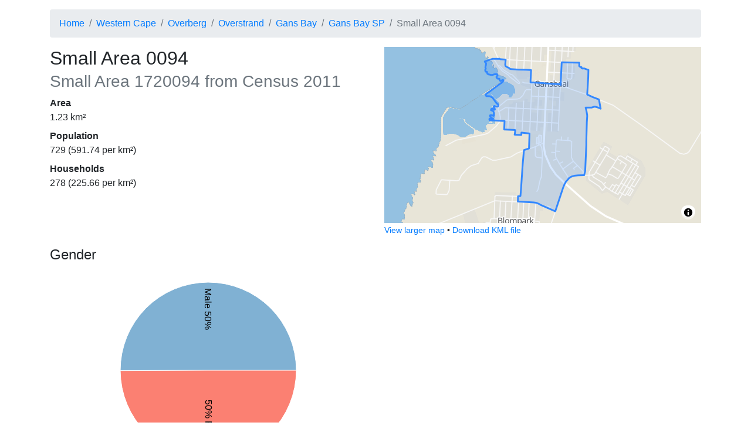

--- FILE ---
content_type: text/html; charset=utf-8
request_url: https://census2011.adrianfrith.com/place/1720094
body_size: 5238
content:
<!doctype html>
      <html lang="">
        <head>
            <meta http-equiv="X-UA-Compatible" content="IE=edge" />
            <meta charset="utf-8" />
            <title data-rh="true">Census 2011: Small Area: Small Area 0094</title>
            <meta name="viewport" content="width=device-width, initial-scale=1, shrink-to-fit=no">
            <link rel="stylesheet" href="/static/css/client.d65db607.css">
            <script src="/static/js/client.cfc44b00.js" defer></script>
        </head>
        <body>
            <div id="root"><div class="py-3 container"><nav aria-label="breadcrumb"><ol class="breadcrumb"><li class="breadcrumb-item"><a href="/">Home</a></li><li class="breadcrumb-item"><a href="/place/1">Western Cape</a></li><li class="breadcrumb-item"><a href="/place/103">Overberg</a></li><li class="breadcrumb-item"><a href="/place/172">Overstrand</a></li><li class="breadcrumb-item"><a href="/place/172020">Gans Bay</a></li><li class="breadcrumb-item"><a href="/place/172020002">Gans Bay SP</a></li><li class="breadcrumb-item active" aria-current="page">Small Area 0094</li></ol></nav><div class="row"><div class="col-lg-6"><h2>Small Area 0094<br/><small class="text-muted">Small Area<!-- --> <!-- -->1720094<!-- --> from Census 2011</small></h2><dl><dt>Area</dt><dd>1.23<!-- --> km²</dd><dt>Population</dt><dd>729<!-- --> (<!-- -->591.74<!-- --> per km²)</dd><dt>Households</dt><dd>278<!-- --> (<!-- -->225.66<!-- --> per km²)</dd></dl></div><div class="col-lg-6"><div class="small-map" id="place-map" style="height:300px"></div><div><small><a href="/place/1720094/map">View larger map</a> •<!-- --> <a href="/place/1720094/kml">Download KML file</a></small></div></div></div><div class="mt-3 row"><div class="col-lg-6"><div class="pb-3"><h4>Gender</h4><div class="d-flex flex-column align-items-center"><div class="recharts-wrapper" style="position:relative;cursor:default;width:450px;height:350px"><svg cx="50%" cy="50%" class="recharts-surface" width="450" height="350" viewBox="0 0 450 350" version="1.1"><defs><clipPath id="recharts7289380-clip"><rect x="5" y="5" height="340" width="440"></rect></clipPath></defs><g class="recharts-layer recharts-pie"><g class="recharts-layer recharts-pie-sector"><path name="Male" cx="225" cy="175" stroke="#fff" fill="#80b1d3" class="recharts-sector" d="M 375,175
    A 150,150,0,
    1,0,
    75.00139285298744,175.64641624066576
  L 225,175 Z"></path></g><g class="recharts-layer recharts-pie-sector"><path name="Female" cx="225" cy="175" stroke="#fff" fill="#fb8072" class="recharts-sector" d="M 75.00139285298744,175.64641624066576
    A 150,150,0,
    0,0,
    375,175.00000000000003
  L 225,175 Z"></path></g><g class="recharts-layer recharts-pie-labels"><g class="recharts-layer"><text x="85" y="175" fill="black" text-anchor="start" dominant-baseline="central" transform="rotate(89.87654320987654, 225, 175)">Male 50%</text></g><g class="recharts-layer"><text x="365" y="175" fill="black" text-anchor="end" dominant-baseline="central" transform="rotate(-270.12345679012344, 225, 175)">50% Female</text></g></g></g></svg></div></div><div class="pb-2"><button aria-controls="collapse-text-Gender" aria-expanded="false" type="button" class="btn btn-secondary">Show table</button></div><div id="collapse-text-Gender" class="collapse"><table class="table"><thead><tr><th></th><th class="text-right">People</th><th class="text-right">Percentage</th></tr></thead><tbody><tr><td>Male</td><td class="text-right">365</td><td class="text-right">50.07%</td></tr><tr><td>Female</td><td class="text-right">364</td><td class="text-right">49.93%</td></tr></tbody></table></div></div><div class="pb-3"><h4>Age</h4><div class="d-flex flex-column align-items-center"><div class="recharts-wrapper" style="position:relative;cursor:default;width:450px;height:350px"><svg class="recharts-surface" width="450" height="350" viewBox="0 0 450 350" version="1.1"><defs><clipPath id="recharts7289382-clip"><rect x="5" y="5" height="280" width="440"></rect></clipPath></defs><g class="recharts-layer recharts-cartesian-axis recharts-xAxis xAxis"><line height="60" orientation="bottom" width="440" type="category" x="5" y="285" class="recharts-cartesian-axis-line" stroke="#666" fill="none" x1="5" y1="285" x2="445" y2="285"></line><g class="recharts-cartesian-axis-ticks"><g class="recharts-layer recharts-cartesian-axis-tick"><line height="60" orientation="bottom" width="440" type="category" x="5" y="285" class="recharts-cartesian-axis-tick-line" stroke="#666" fill="none" x1="17.22222222222222" y1="291" x2="17.22222222222222" y2="285"></line><g transform="translate(17.22222222222222,293)"><text x="0" y="0" dy="0" text-anchor="end" dominant-baseline="central" fill="#black" transform="rotate(-90)">0–4</text></g></g><g class="recharts-layer recharts-cartesian-axis-tick"><line height="60" orientation="bottom" width="440" type="category" x="5" y="285" class="recharts-cartesian-axis-tick-line" stroke="#666" fill="none" x1="41.666666666666664" y1="291" x2="41.666666666666664" y2="285"></line><g transform="translate(41.666666666666664,293)"><text x="0" y="0" dy="0" text-anchor="end" dominant-baseline="central" fill="#black" transform="rotate(-90)">5–9</text></g></g><g class="recharts-layer recharts-cartesian-axis-tick"><line height="60" orientation="bottom" width="440" type="category" x="5" y="285" class="recharts-cartesian-axis-tick-line" stroke="#666" fill="none" x1="66.11111111111111" y1="291" x2="66.11111111111111" y2="285"></line><g transform="translate(66.11111111111111,293)"><text x="0" y="0" dy="0" text-anchor="end" dominant-baseline="central" fill="#black" transform="rotate(-90)">10–14</text></g></g><g class="recharts-layer recharts-cartesian-axis-tick"><line height="60" orientation="bottom" width="440" type="category" x="5" y="285" class="recharts-cartesian-axis-tick-line" stroke="#666" fill="none" x1="90.55555555555554" y1="291" x2="90.55555555555554" y2="285"></line><g transform="translate(90.55555555555554,293)"><text x="0" y="0" dy="0" text-anchor="end" dominant-baseline="central" fill="#black" transform="rotate(-90)">15–19</text></g></g><g class="recharts-layer recharts-cartesian-axis-tick"><line height="60" orientation="bottom" width="440" type="category" x="5" y="285" class="recharts-cartesian-axis-tick-line" stroke="#666" fill="none" x1="115" y1="291" x2="115" y2="285"></line><g transform="translate(115,293)"><text x="0" y="0" dy="0" text-anchor="end" dominant-baseline="central" fill="#black" transform="rotate(-90)">20–24</text></g></g><g class="recharts-layer recharts-cartesian-axis-tick"><line height="60" orientation="bottom" width="440" type="category" x="5" y="285" class="recharts-cartesian-axis-tick-line" stroke="#666" fill="none" x1="139.44444444444443" y1="291" x2="139.44444444444443" y2="285"></line><g transform="translate(139.44444444444443,293)"><text x="0" y="0" dy="0" text-anchor="end" dominant-baseline="central" fill="#black" transform="rotate(-90)">25–29</text></g></g><g class="recharts-layer recharts-cartesian-axis-tick"><line height="60" orientation="bottom" width="440" type="category" x="5" y="285" class="recharts-cartesian-axis-tick-line" stroke="#666" fill="none" x1="163.88888888888889" y1="291" x2="163.88888888888889" y2="285"></line><g transform="translate(163.88888888888889,293)"><text x="0" y="0" dy="0" text-anchor="end" dominant-baseline="central" fill="#black" transform="rotate(-90)">30–34</text></g></g><g class="recharts-layer recharts-cartesian-axis-tick"><line height="60" orientation="bottom" width="440" type="category" x="5" y="285" class="recharts-cartesian-axis-tick-line" stroke="#666" fill="none" x1="188.33333333333331" y1="291" x2="188.33333333333331" y2="285"></line><g transform="translate(188.33333333333331,293)"><text x="0" y="0" dy="0" text-anchor="end" dominant-baseline="central" fill="#black" transform="rotate(-90)">35–39</text></g></g><g class="recharts-layer recharts-cartesian-axis-tick"><line height="60" orientation="bottom" width="440" type="category" x="5" y="285" class="recharts-cartesian-axis-tick-line" stroke="#666" fill="none" x1="212.77777777777777" y1="291" x2="212.77777777777777" y2="285"></line><g transform="translate(212.77777777777777,293)"><text x="0" y="0" dy="0" text-anchor="end" dominant-baseline="central" fill="#black" transform="rotate(-90)">40–44</text></g></g><g class="recharts-layer recharts-cartesian-axis-tick"><line height="60" orientation="bottom" width="440" type="category" x="5" y="285" class="recharts-cartesian-axis-tick-line" stroke="#666" fill="none" x1="237.22222222222223" y1="291" x2="237.22222222222223" y2="285"></line><g transform="translate(237.22222222222223,293)"><text x="0" y="0" dy="0" text-anchor="end" dominant-baseline="central" fill="#black" transform="rotate(-90)">45–49</text></g></g><g class="recharts-layer recharts-cartesian-axis-tick"><line height="60" orientation="bottom" width="440" type="category" x="5" y="285" class="recharts-cartesian-axis-tick-line" stroke="#666" fill="none" x1="261.66666666666663" y1="291" x2="261.66666666666663" y2="285"></line><g transform="translate(261.66666666666663,293)"><text x="0" y="0" dy="0" text-anchor="end" dominant-baseline="central" fill="#black" transform="rotate(-90)">50–54</text></g></g><g class="recharts-layer recharts-cartesian-axis-tick"><line height="60" orientation="bottom" width="440" type="category" x="5" y="285" class="recharts-cartesian-axis-tick-line" stroke="#666" fill="none" x1="286.1111111111111" y1="291" x2="286.1111111111111" y2="285"></line><g transform="translate(286.1111111111111,293)"><text x="0" y="0" dy="0" text-anchor="end" dominant-baseline="central" fill="#black" transform="rotate(-90)">55–59</text></g></g><g class="recharts-layer recharts-cartesian-axis-tick"><line height="60" orientation="bottom" width="440" type="category" x="5" y="285" class="recharts-cartesian-axis-tick-line" stroke="#666" fill="none" x1="310.55555555555554" y1="291" x2="310.55555555555554" y2="285"></line><g transform="translate(310.55555555555554,293)"><text x="0" y="0" dy="0" text-anchor="end" dominant-baseline="central" fill="#black" transform="rotate(-90)">60–64</text></g></g><g class="recharts-layer recharts-cartesian-axis-tick"><line height="60" orientation="bottom" width="440" type="category" x="5" y="285" class="recharts-cartesian-axis-tick-line" stroke="#666" fill="none" x1="335" y1="291" x2="335" y2="285"></line><g transform="translate(335,293)"><text x="0" y="0" dy="0" text-anchor="end" dominant-baseline="central" fill="#black" transform="rotate(-90)">65–69</text></g></g><g class="recharts-layer recharts-cartesian-axis-tick"><line height="60" orientation="bottom" width="440" type="category" x="5" y="285" class="recharts-cartesian-axis-tick-line" stroke="#666" fill="none" x1="359.4444444444444" y1="291" x2="359.4444444444444" y2="285"></line><g transform="translate(359.4444444444444,293)"><text x="0" y="0" dy="0" text-anchor="end" dominant-baseline="central" fill="#black" transform="rotate(-90)">70–74</text></g></g><g class="recharts-layer recharts-cartesian-axis-tick"><line height="60" orientation="bottom" width="440" type="category" x="5" y="285" class="recharts-cartesian-axis-tick-line" stroke="#666" fill="none" x1="383.88888888888886" y1="291" x2="383.88888888888886" y2="285"></line><g transform="translate(383.88888888888886,293)"><text x="0" y="0" dy="0" text-anchor="end" dominant-baseline="central" fill="#black" transform="rotate(-90)">75–79</text></g></g><g class="recharts-layer recharts-cartesian-axis-tick"><line height="60" orientation="bottom" width="440" type="category" x="5" y="285" class="recharts-cartesian-axis-tick-line" stroke="#666" fill="none" x1="408.3333333333333" y1="291" x2="408.3333333333333" y2="285"></line><g transform="translate(408.3333333333333,293)"><text x="0" y="0" dy="0" text-anchor="end" dominant-baseline="central" fill="#black" transform="rotate(-90)">80–84</text></g></g><g class="recharts-layer recharts-cartesian-axis-tick"><line height="60" orientation="bottom" width="440" type="category" x="5" y="285" class="recharts-cartesian-axis-tick-line" stroke="#666" fill="none" x1="432.77777777777777" y1="291" x2="432.77777777777777" y2="285"></line><g transform="translate(432.77777777777777,293)"><text x="0" y="0" dy="0" text-anchor="end" dominant-baseline="central" fill="#black" transform="rotate(-90)">85+</text></g></g></g></g><g class="recharts-layer recharts-bar"><g class="recharts-layer recharts-bar-rectangles"><g class="recharts-layer recharts-bar-rectangle"><path fill="#80b1d3" width="19" height="100.79999999999998" x="7.444444444444445" y="184.20000000000002" radius="0" class="recharts-rectangle" d="M 7.444444444444445,184.20000000000002 h 19 v 100.79999999999998 h -19 Z"></path></g><g class="recharts-layer recharts-bar-rectangle"><path fill="#80b1d3" width="19" height="86.80000000000001" x="31.888888888888886" y="198.2" radius="0" class="recharts-rectangle" d="M 31.888888888888886,198.2 h 19 v 86.80000000000001 h -19 Z"></path></g><g class="recharts-layer recharts-bar-rectangle"><path fill="#80b1d3" width="19" height="112" x="56.33333333333333" y="173" radius="0" class="recharts-rectangle" d="M 56.33333333333333,173 h 19 v 112 h -19 Z"></path></g><g class="recharts-layer recharts-bar-rectangle"><path fill="#80b1d3" width="19" height="128.79999999999998" x="80.77777777777777" y="156.20000000000002" radius="0" class="recharts-rectangle" d="M 80.77777777777777,156.20000000000002 h 19 v 128.79999999999998 h -19 Z"></path></g><g class="recharts-layer recharts-bar-rectangle"><path fill="#80b1d3" width="19" height="112" x="105.22222222222221" y="173" radius="0" class="recharts-rectangle" d="M 105.22222222222221,173 h 19 v 112 h -19 Z"></path></g><g class="recharts-layer recharts-bar-rectangle"><path fill="#80b1d3" width="19" height="226.8" x="129.66666666666666" y="58.19999999999999" radius="0" class="recharts-rectangle" d="M 129.66666666666666,58.19999999999999 h 19 v 226.8 h -19 Z"></path></g><g class="recharts-layer recharts-bar-rectangle"><path fill="#80b1d3" width="19" height="128.79999999999998" x="154.11111111111111" y="156.20000000000002" radius="0" class="recharts-rectangle" d="M 154.11111111111111,156.20000000000002 h 19 v 128.79999999999998 h -19 Z"></path></g><g class="recharts-layer recharts-bar-rectangle"><path fill="#80b1d3" width="19" height="168" x="178.55555555555554" y="117" radius="0" class="recharts-rectangle" d="M 178.55555555555554,117 h 19 v 168 h -19 Z"></path></g><g class="recharts-layer recharts-bar-rectangle"><path fill="#80b1d3" width="19" height="196" x="203" y="89.00000000000001" radius="0" class="recharts-rectangle" d="M 203,89.00000000000001 h 19 v 196 h -19 Z"></path></g><g class="recharts-layer recharts-bar-rectangle"><path fill="#80b1d3" width="19" height="126" x="227.44444444444446" y="159" radius="0" class="recharts-rectangle" d="M 227.44444444444446,159 h 19 v 126 h -19 Z"></path></g><g class="recharts-layer recharts-bar-rectangle"><path fill="#80b1d3" width="19" height="134.39999999999998" x="251.88888888888889" y="150.60000000000002" radius="0" class="recharts-rectangle" d="M 251.88888888888889,150.60000000000002 h 19 v 134.39999999999998 h -19 Z"></path></g><g class="recharts-layer recharts-bar-rectangle"><path fill="#80b1d3" width="19" height="162.39999999999998" x="276.3333333333333" y="122.60000000000002" radius="0" class="recharts-rectangle" d="M 276.3333333333333,122.60000000000002 h 19 v 162.39999999999998 h -19 Z"></path></g><g class="recharts-layer recharts-bar-rectangle"><path fill="#80b1d3" width="19" height="126" x="300.77777777777777" y="159" radius="0" class="recharts-rectangle" d="M 300.77777777777777,159 h 19 v 126 h -19 Z"></path></g><g class="recharts-layer recharts-bar-rectangle"><path fill="#80b1d3" width="19" height="103.6" x="325.22222222222223" y="181.4" radius="0" class="recharts-rectangle" d="M 325.22222222222223,181.4 h 19 v 103.6 h -19 Z"></path></g><g class="recharts-layer recharts-bar-rectangle"><path fill="#80b1d3" width="19" height="61.599999999999994" x="349.66666666666663" y="223.4" radius="0" class="recharts-rectangle" d="M 349.66666666666663,223.4 h 19 v 61.599999999999994 h -19 Z"></path></g><g class="recharts-layer recharts-bar-rectangle"><path fill="#80b1d3" width="19" height="53.19999999999999" x="374.1111111111111" y="231.8" radius="0" class="recharts-rectangle" d="M 374.1111111111111,231.8 h 19 v 53.19999999999999 h -19 Z"></path></g><g class="recharts-layer recharts-bar-rectangle"><path fill="#80b1d3" width="19" height="8.400000000000034" x="398.55555555555554" y="276.59999999999997" radius="0" class="recharts-rectangle" d="M 398.55555555555554,276.59999999999997 h 19 v 8.400000000000034 h -19 Z"></path></g><g class="recharts-layer recharts-bar-rectangle"><path fill="#80b1d3" width="19" height="5.599999999999966" x="423" y="279.40000000000003" radius="0" class="recharts-rectangle" d="M 423,279.40000000000003 h 19 v 5.599999999999966 h -19 Z"></path></g></g></g></svg></div></div><div class="pb-2"><button aria-controls="collapse-text-Age" aria-expanded="false" type="button" class="btn btn-secondary">Show table</button></div><div id="collapse-text-Age" class="collapse"><table class="table"><thead><tr><th></th><th class="text-right">People</th><th class="text-right">Percentage</th></tr></thead><tbody><tr><td>0–4</td><td class="text-right">36</td><td class="text-right">4.94%</td></tr><tr><td>5–9</td><td class="text-right">31</td><td class="text-right">4.25%</td></tr><tr><td>10–14</td><td class="text-right">40</td><td class="text-right">5.49%</td></tr><tr><td>15–19</td><td class="text-right">46</td><td class="text-right">6.31%</td></tr><tr><td>20–24</td><td class="text-right">40</td><td class="text-right">5.49%</td></tr><tr><td>25–29</td><td class="text-right">81</td><td class="text-right">11.11%</td></tr><tr><td>30–34</td><td class="text-right">46</td><td class="text-right">6.31%</td></tr><tr><td>35–39</td><td class="text-right">60</td><td class="text-right">8.23%</td></tr><tr><td>40–44</td><td class="text-right">70</td><td class="text-right">9.60%</td></tr><tr><td>45–49</td><td class="text-right">45</td><td class="text-right">6.17%</td></tr><tr><td>50–54</td><td class="text-right">48</td><td class="text-right">6.58%</td></tr><tr><td>55–59</td><td class="text-right">58</td><td class="text-right">7.96%</td></tr><tr><td>60–64</td><td class="text-right">45</td><td class="text-right">6.17%</td></tr><tr><td>65–69</td><td class="text-right">37</td><td class="text-right">5.08%</td></tr><tr><td>70–74</td><td class="text-right">22</td><td class="text-right">3.02%</td></tr><tr><td>75–79</td><td class="text-right">19</td><td class="text-right">2.61%</td></tr><tr><td>80–84</td><td class="text-right">3</td><td class="text-right">0.41%</td></tr><tr><td>85+</td><td class="text-right">2</td><td class="text-right">0.27%</td></tr></tbody></table></div></div><div class="pb-3"><h4>Population group</h4><div class="d-flex flex-column align-items-center"><div class="recharts-wrapper" style="position:relative;cursor:default;width:450px;height:350px"><svg cx="50%" cy="50%" class="recharts-surface" width="450" height="350" viewBox="0 0 450 350" version="1.1"><defs><clipPath id="recharts7289385-clip"><rect x="5" y="5" height="340" width="440"></rect></clipPath></defs><g class="recharts-layer recharts-pie"><g class="recharts-layer recharts-pie-sector"><path name="White" cx="225" cy="175" stroke="#fff" fill="#fb8072" class="recharts-sector" d="M 375,175
    A 150,150,0,
    1,0,
    296.99062169396797,306.5954041299163
  L 225,175 Z"></path></g><g class="recharts-layer recharts-pie-sector"><path name="Black African" cx="225" cy="175" stroke="#fff" fill="#8dd3c7" class="recharts-sector" d="M 296.99062169396797,306.5954041299163
    A 150,150,0,
    0,0,
    363.3329269292716,233.00001144121282
  L 225,175 Z"></path></g><g class="recharts-layer recharts-pie-sector"><path name="Coloured" cx="225" cy="175" stroke="#fff" fill="#ffffb3" class="recharts-sector" d="M 363.3329269292716,233.00001144121282
    A 150,150,0,
    0,0,
    374.0568314839864,191.79467141549608
  L 225,175 Z"></path></g><g class="recharts-layer recharts-pie-sector"><path name="Indian or Asian" cx="225" cy="175" stroke="#fff" fill="#bebada" class="recharts-sector" d="M 374.0568314839864,191.79467141549608
    A 150,150,0,
    0,0,
    374.79892240206846,182.76420293263135
  L 225,175 Z"></path></g><g class="recharts-layer recharts-pie-sector"><path name="Other" cx="225" cy="175" stroke="#fff" fill="#d9d9d9" class="recharts-sector" d="M 374.79892240206846,182.76420293263135
    A 150,150,0,
    0,0,
    375,174.99999999999991
  L 225,175 Z"></path></g><g class="recharts-layer recharts-pie-labels"><g class="recharts-layer"><text x="85" y="175" fill="black" text-anchor="start" dominant-baseline="central" transform="rotate(30.659340659340643, 225, 175)">White 83%</text></g><g class="recharts-layer"><text x="365" y="175" fill="black" text-anchor="end" dominant-baseline="central" transform="rotate(-317.967032967033, 225, 175)">11% Black African</text></g><g class="recharts-layer"><text x="365" y="175" fill="black" text-anchor="end" dominant-baseline="central" transform="rotate(-345.41208791208794, 225, 175)">5% Coloured</text></g><g class="recharts-layer"></g><g class="recharts-layer"></g></g></g></svg></div></div><div class="pb-2"><button aria-controls="collapse-text-Population group" aria-expanded="false" type="button" class="btn btn-secondary">Show table</button></div><div id="collapse-text-Population group" class="collapse"><table class="table"><thead><tr><th></th><th class="text-right">People</th><th class="text-right">Percentage</th></tr></thead><tbody><tr><td>White</td><td class="text-right">604</td><td class="text-right">82.97%</td></tr><tr><td>Black African</td><td class="text-right">78</td><td class="text-right">10.71%</td></tr><tr><td>Coloured</td><td class="text-right">33</td><td class="text-right">4.53%</td></tr><tr><td>Indian or Asian</td><td class="text-right">7</td><td class="text-right">0.96%</td></tr><tr><td>Other</td><td class="text-right">6</td><td class="text-right">0.82%</td></tr></tbody></table></div></div><div class="pb-3"><h4>First language</h4><div class="d-flex flex-column align-items-center"><div class="recharts-wrapper" style="position:relative;cursor:default;width:450px;height:350px"><svg cx="50%" cy="50%" class="recharts-surface" width="450" height="350" viewBox="0 0 450 350" version="1.1"><defs><clipPath id="recharts7289387-clip"><rect x="5" y="5" height="340" width="440"></rect></clipPath></defs><g class="recharts-layer recharts-pie"><g class="recharts-layer recharts-pie-sector"><path name="Afrikaans" cx="225" cy="175" stroke="#fff" fill="#8dd3c7" class="recharts-sector" d="M 375,175
    A 150,150,0,
    1,0,
    321.9590936762653,289.45057515572915
  L 225,175 Z"></path></g><g class="recharts-layer recharts-pie-sector"><path name="English" cx="225" cy="175" stroke="#fff" fill="#ffffb3" class="recharts-sector" d="M 321.9590936762653,289.45057515572915
    A 150,150,0,
    0,0,
    373.0749621842798,198.95423916813255
  L 225,175 Z"></path></g><g class="recharts-layer recharts-pie-sector"><path name="Other" cx="225" cy="175" stroke="#fff" fill="#d9d9d9" class="recharts-sector" d="M 373.0749621842798,198.95423916813255
    A 150,150,0,
    0,0,
    374.3329622692012,189.13033544914396
  L 225,175 Z"></path></g><g class="recharts-layer recharts-pie-sector"><path name="SiSwati" cx="225" cy="175" stroke="#fff" fill="#fdb462" class="recharts-sector" d="M 374.3329622692012,189.13033544914396
    A 150,150,0,
    0,0,
    374.8331477684097,182.07303540284596
  L 225,175 Z"></path></g><g class="recharts-layer recharts-pie-sector"><path name="Tshivenda" cx="225" cy="175" stroke="#fff" fill="#b3de69" class="recharts-sector" d="M 374.8331477684097,182.07303540284596
    A 150,150,0,
    0,0,
    374.9399260677483,179.24482871246775
  L 225,175 Z"></path></g><g class="recharts-layer recharts-pie-sector"><path name="Sesotho" cx="225" cy="175" stroke="#fff" fill="#fb8072" class="recharts-sector" d="M 374.9399260677483,179.24482871246775
    A 150,150,0,
    0,0,
    374.97329948437095,177.83009571767016
  L 225,175 Z"></path></g><g class="recharts-layer recharts-pie-sector"><path name="Setswana" cx="225" cy="175" stroke="#fff" fill="#80b1d3" class="recharts-sector" d="M 374.97329948437095,177.83009571767016
    A 150,150,0,
    0,0,
    374.9933247225616,176.41511083388465
  L 225,175 Z"></path></g><g class="recharts-layer recharts-pie-sector"><path name="isiXhosa" cx="225" cy="175" stroke="#fff" fill="#ccebc5" class="recharts-sector" d="M 374.9933247225616,176.41511083388465
    A 150,150,0,
    0,0,
    375,175.00000000000017
  L 225,175 Z"></path></g><g class="recharts-layer recharts-pie-sector"></g><g class="recharts-layer recharts-pie-sector"></g><g class="recharts-layer recharts-pie-sector"></g><g class="recharts-layer recharts-pie-sector"></g><g class="recharts-layer recharts-pie-sector"></g><g class="recharts-layer recharts-pie-labels"><g class="recharts-layer"><text x="85" y="175" fill="black" text-anchor="start" dominant-baseline="central" transform="rotate(24.86486486486487, 225, 175)">Afrikaans 86%</text></g><g class="recharts-layer"><text x="365" y="175" fill="black" text-anchor="end" dominant-baseline="central" transform="rotate(-330.5405405405405, 225, 175)">11% English</text></g><g class="recharts-layer"></g><g class="recharts-layer"></g><g class="recharts-layer"></g><g class="recharts-layer"></g><g class="recharts-layer"></g><g class="recharts-layer"></g><g class="recharts-layer"></g><g class="recharts-layer"></g><g class="recharts-layer"></g><g class="recharts-layer"></g><g class="recharts-layer"></g></g></g></svg></div><div class="font-italic mb-3">62<!-- --> &quot;Not applicable&quot; records excluded.</div></div><div class="pb-2"><button aria-controls="collapse-text-First language" aria-expanded="false" type="button" class="btn btn-secondary">Show table</button></div><div id="collapse-text-First language" class="collapse"><table class="table"><thead><tr><th></th><th class="text-right">People</th><th class="text-right">Percentage</th></tr></thead><tbody><tr><td>Afrikaans</td><td class="text-right">574</td><td class="text-right">86.19%</td></tr><tr><td>English</td><td class="text-right">75</td><td class="text-right">11.26%</td></tr><tr><td>Other</td><td class="text-right">7</td><td class="text-right">1.05%</td></tr><tr><td>SiSwati</td><td class="text-right">5</td><td class="text-right">0.75%</td></tr><tr><td>Tshivenda</td><td class="text-right">2</td><td class="text-right">0.30%</td></tr><tr><td>Sesotho</td><td class="text-right">1</td><td class="text-right">0.15%</td></tr><tr><td>Setswana</td><td class="text-right">1</td><td class="text-right">0.15%</td></tr><tr><td>isiXhosa</td><td class="text-right">1</td><td class="text-right">0.15%</td></tr><tr><td>Not applicable</td><td class="text-right">62</td><td class="text-right"></td></tr></tbody></table></div></div></div></div><footer id="footer" class="mt-4">This site is developed by <a href="https://adrian.frith.dev/">Adrian Frith</a>. This site is not affiliated with <a href="http://www.statssa.gov.za/">Statistics South Africa</a>, nor is it affiliated with my employer. Statistics South Africa is the source of the basic data, while the information displayed results from my own processing of the census data. Population statistics were obtained from the Census 2011 Community Profile Databases, and geographical areas were calculated from the Census 2011 GIS DVD.</footer></div></div>
            <script nonce="undefined">
              window.__APOLLO_STATE__ = {"PlaceType:sa":{"__typename":"PlaceType","name":"sa","descrip":"Small Area"},"PlaceType:province":{"__typename":"PlaceType","name":"province","descrip":"Province"},"Place:1":{"__typename":"Place","code":"1","name":"Western Cape","type":{"__ref":"PlaceType:province"}},"PlaceType:district":{"__typename":"PlaceType","name":"district","descrip":"District Municipality"},"Place:103":{"__typename":"Place","code":"103","name":"Overberg","type":{"__ref":"PlaceType:district"}},"PlaceType:local":{"__typename":"PlaceType","name":"local","descrip":"Local Municipality"},"Place:172":{"__typename":"Place","code":"172","name":"Overstrand","type":{"__ref":"PlaceType:local"}},"PlaceType:mainplace":{"__typename":"PlaceType","name":"mainplace","descrip":"Main Place"},"Place:172020":{"__typename":"Place","code":"172020","name":"Gans Bay","type":{"__ref":"PlaceType:mainplace"}},"PlaceType:subplace":{"__typename":"PlaceType","name":"subplace","descrip":"Sub Place"},"Place:172020002":{"__typename":"Place","code":"172020002","name":"Gans Bay SP","type":{"__ref":"PlaceType:subplace"}},"Variable:1":{"__typename":"Variable","id":"1","name":"Gender"},"Variable:2":{"__typename":"Variable","id":"2","name":"Population group"},"Variable:3":{"__typename":"Variable","id":"3","name":"First language"},"Variable:5":{"__typename":"Variable","id":"5","name":"Age"},"Place:1720094":{"__typename":"Place","code":"1720094","name":"Small Area 0094","type":{"__ref":"PlaceType:sa"},"fullParents":[{"__ref":"Place:1"},{"__ref":"Place:103"},{"__ref":"Place:172"},{"__ref":"Place:172020"},{"__ref":"Place:172020002"}],"children":[],"population":729,"households":278,"area":1.2319571552505402,"variables":[{"__typename":"PlaceVariable","variable":{"__ref":"Variable:1"},"values":[{"__typename":"LabelValue","label":"Female","value":364},{"__typename":"LabelValue","label":"Male","value":365}]},{"__typename":"PlaceVariable","variable":{"__ref":"Variable:2"},"values":[{"__typename":"LabelValue","label":"Other","value":6},{"__typename":"LabelValue","label":"White","value":604},{"__typename":"LabelValue","label":"Indian or Asian","value":7},{"__typename":"LabelValue","label":"Coloured","value":33},{"__typename":"LabelValue","label":"Black African","value":78}]},{"__typename":"PlaceVariable","variable":{"__ref":"Variable:3"},"values":[{"__typename":"LabelValue","label":"Afrikaans","value":574},{"__typename":"LabelValue","label":"English","value":75},{"__typename":"LabelValue","label":"Sepedi","value":0},{"__typename":"LabelValue","label":"Sesotho","value":1},{"__typename":"LabelValue","label":"Setswana","value":1},{"__typename":"LabelValue","label":"Sign language","value":0},{"__typename":"LabelValue","label":"SiSwati","value":5},{"__typename":"LabelValue","label":"Tshivenda","value":2},{"__typename":"LabelValue","label":"Xitsonga","value":0},{"__typename":"LabelValue","label":"Other","value":7},{"__typename":"LabelValue","label":"Not applicable","value":62},{"__typename":"LabelValue","label":"isiZulu","value":0},{"__typename":"LabelValue","label":"isiNdebele","value":0},{"__typename":"LabelValue","label":"isiXhosa","value":1}]},{"__typename":"PlaceVariable","variable":{"__ref":"Variable:5"},"values":[{"__typename":"LabelValue","label":"0","value":6},{"__typename":"LabelValue","label":"1","value":7},{"__typename":"LabelValue","label":"2","value":7},{"__typename":"LabelValue","label":"3","value":8},{"__typename":"LabelValue","label":"4","value":8},{"__typename":"LabelValue","label":"5","value":7},{"__typename":"LabelValue","label":"6","value":6},{"__typename":"LabelValue","label":"7","value":5},{"__typename":"LabelValue","label":"8","value":9},{"__typename":"LabelValue","label":"9","value":4},{"__typename":"LabelValue","label":"10","value":5},{"__typename":"LabelValue","label":"11","value":13},{"__typename":"LabelValue","label":"12","value":5},{"__typename":"LabelValue","label":"13","value":11},{"__typename":"LabelValue","label":"14","value":6},{"__typename":"LabelValue","label":"15","value":6},{"__typename":"LabelValue","label":"16","value":12},{"__typename":"LabelValue","label":"17","value":5},{"__typename":"LabelValue","label":"18","value":14},{"__typename":"LabelValue","label":"19","value":9},{"__typename":"LabelValue","label":"20","value":11},{"__typename":"LabelValue","label":"21","value":4},{"__typename":"LabelValue","label":"22","value":6},{"__typename":"LabelValue","label":"23","value":11},{"__typename":"LabelValue","label":"24","value":8},{"__typename":"LabelValue","label":"25","value":11},{"__typename":"LabelValue","label":"26","value":10},{"__typename":"LabelValue","label":"27","value":35},{"__typename":"LabelValue","label":"28","value":14},{"__typename":"LabelValue","label":"29","value":11},{"__typename":"LabelValue","label":"30","value":7},{"__typename":"LabelValue","label":"31","value":7},{"__typename":"LabelValue","label":"32","value":9},{"__typename":"LabelValue","label":"33","value":10},{"__typename":"LabelValue","label":"34","value":13},{"__typename":"LabelValue","label":"35","value":22},{"__typename":"LabelValue","label":"36","value":8},{"__typename":"LabelValue","label":"37","value":10},{"__typename":"LabelValue","label":"38","value":13},{"__typename":"LabelValue","label":"39","value":7},{"__typename":"LabelValue","label":"40","value":6},{"__typename":"LabelValue","label":"41","value":7},{"__typename":"LabelValue","label":"42","value":10},{"__typename":"LabelValue","label":"43","value":18},{"__typename":"LabelValue","label":"44","value":29},{"__typename":"LabelValue","label":"45","value":10},{"__typename":"LabelValue","label":"46","value":2},{"__typename":"LabelValue","label":"47","value":12},{"__typename":"LabelValue","label":"48","value":15},{"__typename":"LabelValue","label":"49","value":6},{"__typename":"LabelValue","label":"50","value":8},{"__typename":"LabelValue","label":"51","value":14},{"__typename":"LabelValue","label":"52","value":6},{"__typename":"LabelValue","label":"53","value":8},{"__typename":"LabelValue","label":"54","value":12},{"__typename":"LabelValue","label":"55","value":11},{"__typename":"LabelValue","label":"56","value":10},{"__typename":"LabelValue","label":"57","value":13},{"__typename":"LabelValue","label":"58","value":11},{"__typename":"LabelValue","label":"59","value":13},{"__typename":"LabelValue","label":"60","value":6},{"__typename":"LabelValue","label":"61","value":13},{"__typename":"LabelValue","label":"62","value":8},{"__typename":"LabelValue","label":"63","value":6},{"__typename":"LabelValue","label":"64","value":12},{"__typename":"LabelValue","label":"65","value":8},{"__typename":"LabelValue","label":"66","value":7},{"__typename":"LabelValue","label":"67","value":9},{"__typename":"LabelValue","label":"68","value":7},{"__typename":"LabelValue","label":"69","value":6},{"__typename":"LabelValue","label":"70","value":1},{"__typename":"LabelValue","label":"71","value":7},{"__typename":"LabelValue","label":"72","value":5},{"__typename":"LabelValue","label":"73","value":5},{"__typename":"LabelValue","label":"74","value":4},{"__typename":"LabelValue","label":"75","value":4},{"__typename":"LabelValue","label":"76","value":7},{"__typename":"LabelValue","label":"77","value":4},{"__typename":"LabelValue","label":"78","value":2},{"__typename":"LabelValue","label":"79","value":2},{"__typename":"LabelValue","label":"80","value":1},{"__typename":"LabelValue","label":"81","value":0},{"__typename":"LabelValue","label":"82","value":1},{"__typename":"LabelValue","label":"83","value":1},{"__typename":"LabelValue","label":"84","value":0},{"__typename":"LabelValue","label":"85","value":0},{"__typename":"LabelValue","label":"86","value":0},{"__typename":"LabelValue","label":"87","value":0},{"__typename":"LabelValue","label":"88","value":1},{"__typename":"LabelValue","label":"89","value":0},{"__typename":"LabelValue","label":"90","value":0},{"__typename":"LabelValue","label":"91","value":0},{"__typename":"LabelValue","label":"92","value":0},{"__typename":"LabelValue","label":"93","value":1},{"__typename":"LabelValue","label":"94","value":0},{"__typename":"LabelValue","label":"95","value":0},{"__typename":"LabelValue","label":"96","value":0},{"__typename":"LabelValue","label":"97","value":0},{"__typename":"LabelValue","label":"98","value":0},{"__typename":"LabelValue","label":"99","value":0},{"__typename":"LabelValue","label":"100","value":0},{"__typename":"LabelValue","label":"101","value":0},{"__typename":"LabelValue","label":"102","value":0},{"__typename":"LabelValue","label":"103","value":0},{"__typename":"LabelValue","label":"104","value":0},{"__typename":"LabelValue","label":"105","value":0},{"__typename":"LabelValue","label":"106","value":0},{"__typename":"LabelValue","label":"107","value":0},{"__typename":"LabelValue","label":"108","value":0},{"__typename":"LabelValue","label":"109","value":0},{"__typename":"LabelValue","label":"110","value":0},{"__typename":"LabelValue","label":"111","value":0},{"__typename":"LabelValue","label":"112","value":0},{"__typename":"LabelValue","label":"113","value":0},{"__typename":"LabelValue","label":"114","value":0},{"__typename":"LabelValue","label":"115","value":0},{"__typename":"LabelValue","label":"116","value":0},{"__typename":"LabelValue","label":"117","value":0},{"__typename":"LabelValue","label":"118","value":0},{"__typename":"LabelValue","label":"119","value":0},{"__typename":"LabelValue","label":"120","value":0}]}],"bbox":[19.343999457000052,-34.595730913999944,19.358276946000046,-34.58024517699994]},"ROOT_QUERY":{"__typename":"Query","place({\"code\":\"1720094\"})":{"__ref":"Place:1720094"}}}
            </script>
        <script defer src="https://static.cloudflareinsights.com/beacon.min.js/vcd15cbe7772f49c399c6a5babf22c1241717689176015" integrity="sha512-ZpsOmlRQV6y907TI0dKBHq9Md29nnaEIPlkf84rnaERnq6zvWvPUqr2ft8M1aS28oN72PdrCzSjY4U6VaAw1EQ==" data-cf-beacon='{"version":"2024.11.0","token":"b81b7370293746bb9bf1c5aff1d4908f","r":1,"server_timing":{"name":{"cfCacheStatus":true,"cfEdge":true,"cfExtPri":true,"cfL4":true,"cfOrigin":true,"cfSpeedBrain":true},"location_startswith":null}}' crossorigin="anonymous"></script>
</body>
      </html>